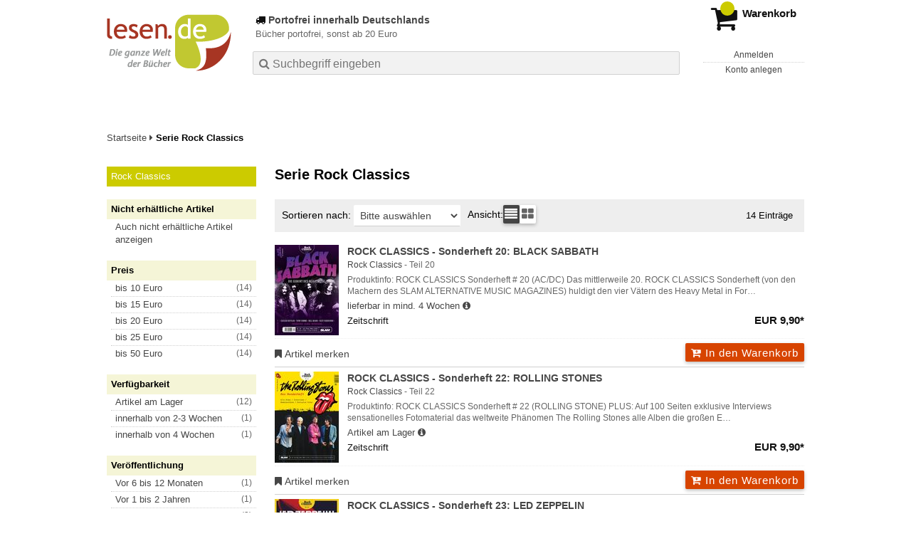

--- FILE ---
content_type: text/html; charset=utf-8
request_url: https://lesen.de/s/Rock+Classics?searchtype=serie
body_size: 11766
content:
<!doctype html>
<html class="no-js no-safari no-ios no-iphone touch speed"
	  lang="de"
	  >
<head>
        <meta charset="utf-8">
    <meta name="viewport" content="width=device-width, initial-scale=1">

	<link rel="dns-prefetch" href="//media1.jpc.de" />

			<title>Serie Rock Classics – lesen.de</title>
        		<meta name="robots" content="noindex,follow,noarchive">

    	
                    		<script type="application/ld+json">{"@context":"http:\/\/schema.org","@type":"BreadcrumbList","itemListElement":[{"@type":"ListItem","item":{"type":"Thing","@id":"https:\/\/lesen.de\/"},"name":"Startseite","position":1}]}</script>
    
    
    					
	<link rel="shortcut icon" href="/favicon.ico">

	
						<link href="/css/326c77/lesen.css" media="screen, projection, print" rel="stylesheet" type="text/css">
							<link href="/css/c98d82/lesen-highcontrast.css" media="screen and (prefers-contrast: more), projection and (prefers-contrast: more), print and (prefers-contrast: more)" rel="stylesheet" type="text/css">
			
	<style nonce="LKnCcOnHMyw7OyOXWX3Ff14CJUhmJOOGD8L44o7GdAc1MvfUk/hp8fI0BVmC4Zo9g7FXRpQnyWS9I9sJ8Gxemg==">
		@font-face {
	  font-family: 'FontAwesome';
	  src: url('/fonts/fontawesome-webfont.eot?v=4.3.0');
	  src: url('/fonts/fontawesome-webfont.eot?#iefix&v=4.3.0') format('embedded-opentype'), url('/fonts/fontawesome-webfont.woff2?v=4.3.0') format('woff2'), url('/fonts/fontawesome-webfont.woff?v=4.3.0') format('woff'), url('/fonts/fontawesome-webfont.ttf?v=4.3.0') format('truetype'), url('/fonts/fontawesome-webfont.svg?v=4.3.0#fontawesomeregular') format('svg');
	  font-weight: normal;
	  font-style: normal;
	  font-display: auto;
	}
	</style>

	
    <script type="application/javascript" src="/js/mmenu/d37baf/mmenu.js" id="mmenu-preload" ></script>
	<link rel="stylesheet" href="/css/mmenu/42de04/mmenu.css" id="mmenu-style-preload" type="text/css">
	</head>



<body id="top" data-shop="16"  data-page="categoryhome" data-lang="de" data-tpl="hitlist/hitlist.tpl" class="shop-16 cat-home page-categoryhome lang-de not-logged no-mobile-sub-nav">


<a href="#main-content" class="skiplink" id="skiplink-to-main">Inhalt</a>
    <a href="#cookieconsent-container" class="skiplink" id="skiplink-to-cookieconsent">Einstellungen Privatsphäre</a>


    <div class="page">
	        

<header>
    <div class="wrapper">
        <div class="first-row">
            <button class="mobile-nav btn white" aria-label="Menü">
                <span class="fa fa-bars"></span>
            </button>
            <a class="logo desktop" href="https://lesen.de/" itemprop="url">
                                                            <img loading="eager" src="/images/logo.png" srcset="/images/logo@2x.png 2x, /images/logo@3x.png 3x" width="153" height="96" alt="lesen.de – Die ganze Welt der Bücher Startseite"/>
                                                </a>
            <a class="logo mobile" href="https://lesen.de/" itemprop="url">
                                                            <img loading="eager" src="/images/logo.png" srcset="/images/logo@2x.png 2x, /images/logo@3x.png 3x" width="153" height="96" alt="lesen.de – Die ganze Welt der Bücher Startseite"/>
                                                </a>

            <ul class="action-pane">
                <li class="tiny">
                    <a class="no-preload" href="/home/static/-/page/porto.html">
                        <i class="fa fa-fw fa-truck" aria-hidden="true"></i>
                        Alle Bücher portofrei
                    </a>
                </li>
                <li class="medium">
                    <a class="no-preload" href="/home/static/-/page/porto.html">
                        <i class="fa fa-fw fa-truck" aria-hidden="true"></i>
                        Alle Bücher portofrei bestellen
                    </a>
                </li>
                <li class="large">
                    <a class="no-preload" href="/home/static/-/page/porto.html">
                        <b>
                            <i class="fa fa-truck" aria-hidden="true"></i>
                            Portofrei innerhalb Deutschlands
                        </b>
                        <small>Bücher portofrei, sonst ab 20 Euro</small>
                    </a>
                </li>

                <li class="tiny">
                                    </li>
                <li class="medium">
                                    </li>
                <li class="large b">
                                    </li>
            </ul>

            <button id="contrast-switch" role="button" class="contrast-switch hidden">
                <svg fill="#000000" height="800px" width="800px" id="Layer_1"
                     xmlns="http://www.w3.org/2000/svg" xmlns:xlink="http://www.w3.org/1999/xlink" viewBox="0 0 512 512"
                     xml:space="preserve" aria-hidden="true" focusable="false">
                <g>
                    <g>
                        <path d="M256,0C114.615,0,0,114.615,0,256s114.615,256,256,256s256-114.615,256-256S397.385,0,256,0z M256,457.143V54.857
                            c111.088,0,201.143,90.054,201.143,201.143S367.088,457.143,256,457.143z"></path>
                    </g>
                </g>
                </svg>
                <span class="visually-hidden">
                     Kontrast erhöhen                 </span>
            </button>

            <a class="mini-wk no-preload init" href="/checkout/cart">
                <i class="fa fa-shopping-cart" aria-hidden="true"></i>
                <div class="amount-wrapper o-10">
                    <b class="amount">0</b>
                </div>
                                    <div class="tiny">
                        <small>
                            EUR<br/>
                            <span class="price">00,00</span>*
                        </small>
                    </div>
                    <div class="medium">
                        <small>
                            <b>Warenkorb</b>
                                                            EUR
                                <span class="price">00,00</span>
                                *
                                                    </small>
                    </div>
                                <div class="visually-hidden" aria-live="assertive" aria-atomic="true"></div>
                <span class="clr"></span>
            </a>

            <div class="account-links">
                                    <div class="row a">
                        <a href="/myaccount/login/" class="full login-link">
                            Anmelden                        </a>
                    </div>
                    <div class="row b">
                                                    <a href="/myaccount/contact/create" class="full">
                                                                Konto anlegen                            </a>
                    </div>
                            </div>
        </div>

        <div class="second-row">
            <form action="https://lesen.de/home/search" method="post" class="form-fields search-form">

    <input type="search" name="fastsearch" class="field" value=""
           placeholder=" &#xf002; Suchbegriff eingeben" required autocomplete="off" autocorrect="off"
           role="combobox"
           aria-label="Sucheingabefeld"
           aria-autocomplete="list"
           aria-expanded="false"
           aria-controls="header-search-suggestion-list-shop"/>

    <input type="hidden" name="pd_orderby" value="score">

    <select name="rubric" aria-label="Kategorienauswahl">
        <option value="home">Alle Kategorien</option>
        <option value="jazz" >Jazz</option>
        <option value="poprock">Pop/Rock</option>
        <option value="classic">Klassik</option>
        <option value="books">B&uuml;cher</option>
        <option value="movie">Filme</option>
        <option value="score">Noten</option>
        <option value="vinyl">Vinyl</option>
            </select>

    <button class="btn js-grey search">Suchen</button>
    <a href="https://lesen.de/home/searchform" class="btn white ext-search no-preload fa fa-cog desktop" aria-label="Erweiterte Suche" title="Erweiterte Suche"></a>

    <ul id="header-search-suggestion-list-shop"></ul>
</form>            <div class="mobile-sub-nav">
                <button type="button" class="btn white" aria-haspopup="listbox" aria-controls="search-filter-list">
                    <span class="fa fa-filter"></span>
                    <span class="btn-text">Filter</span>
                </button>
            </div>
            <a href="https://lesen.de/home/searchform" class="btn white ext-search no-preload mobile">
                Erweiterte Suche            </a>
        </div>

            </div>
</header>

<section class="my-account">
    <div class="wrapper">

                <a href="/myaccount/login/" class="login login-link">
            <i class="fa fa-sign-in" aria-hidden="true"></i>
            Anmelden        </a>
                    <a href="/myaccount/contact/create">
                                <i class="fa fa-user-plus" aria-hidden="true"></i>
                Konto anlegen            </a>
            
            <span class="clr"></span>
    </div>
</section>

<noscript>
    <div class="wrapper">
        <div class="msg danger">
            Ohne aktives Javascript kann es zu Problemen bei der Darstellung kommen. Bitte aktivieren Sie deshalb Ihr Javascript.        </div>
    </div>
</noscript>

        <nav aria-label="Brotkrumennavigation" class="breadcrumb">
<section class="breadcrumb">
    <div class="wrapper">
        <ol>
																												<li>
											<a href="https://lesen.de/" >
							<span>					Startseite
											<i class="fa fa-caret-right" aria-hidden="true"></i>
									</span>
						</a>
									</li>
																			<li>
											<b class="last"><span>					Serie Rock Classics
									</span></b>
									</li>
			            		</ol>

        	    
        <span class="clr"></span>
    </div>
</section>
</nav>

            
	<div class="searchresult">
		<div class="wrapper">
			<main id="main-content">
								

             <h1 class="page-title">
                                        Serie Rock Classics
                                    </h1>
    
<p  data-searchresult-count="14">
																                    															</p>





				
<form class="filter form-fields" method="post" data-tpl="filter.tpl">
            <label for="hitlist-select_orderby" class="order-by">
            <span>Sortieren nach:</span>
            <select id="hitlist-select_orderby" class="pd_orderby">
                <option  value="score" data-label-original="Bitte auswählen"
                        data-label-mobile="Sortieren nach">Bitte ausw&auml;hlen</option>
                                    <option      value="interpret">Interpret A-Z</option>
                    <option  value="interpretdesc">Interpret Z-A</option>
                                <option          value="titel">Titel A-Z</option>
                <option      value="titeldesc">Titel Z-A</option>
                <option          value="preis">Preis aufsteigend</option>
                <option      value="preisdesc">Preis absteigend</option>
                <option           value="date">Datum aufsteigend</option>
                <option       value="datedesc">Datum absteigend</option>
                            </select>
            <input type="hidden" value="Array" name="pd_orderby" />
	    <input type="hidden" value="2" name="refresh" />
        </label>
    
            <span class="view">
            <span>Ansicht:</span>
            <button aria-label="Tabellenansicht" class="btn white action list active" data-view="list">
                <span class="fa fa-align-justify fa-fw" aria-hidden="true"></span></button>
            <button aria-label="Kachelansicht" class="btn white action gallery " data-view="gallery">
                <span class="fa fa-th-large fa-fw" aria-hidden="true"></span></button>
        </span>
    			<span class="pagination">
			<small>14 Einträge</small>
		</span>
	</form>
																					
    <section class="cardbox 																		one-column
																">

        <div class="cards with-actions infinite-scrolling" data-max-page="1" data-bot="1">
			<div class="column">
																															
	<div class="card cards-page  card-page-url-1 "
		 data-page="1" data-page-url="%2Fs%2FRock%2BClassics%3Fsearchtype%3Dserie" data-hnum="8015091"
		 id="result-searchng-product-8015091">

	
						
			<a href="/books/detail/-/art/rock-classics-sonderheft-20-black-sabbath/hnum/8015091" class="image" style="max-height: 128px"		   tabindex="-1" aria-hidden="true">
					<img loading="lazy"
					 src="https://lesen.de/image/w90/front/0/0000008015091.jpg"
					 srcset="https://lesen.de/image/w90/front/0/0000008015091.jpg 1x, https://lesen.de/image/w183/front/0/0000008015091.jpg 2x"
											width="90"
						height="128"
										 data-onerror-src="/cover/nopic-90x90.png"
					 data-onerror-width="90"
					 data-onerror-height="90"
					 alt="ROCK CLASSICS - Sonderheft 20: BLACK SABBATH, ZEI" />
						</a>
	
			
	<div class="content">
					<h3>
									<a href="/books/detail/-/art/rock-classics-sonderheft-20-black-sabbath/hnum/8015091">
				
														 												
									<div class="title">ROCK CLASSICS - Sonderheft 20: BLACK SABBATH</div>
				
								</a>
								</h3>
		
														<span class="teaser-text"><a href="/s/Rock+Classics?searchtype=serie">Rock Classics</a>&nbsp;-&nbsp;Teil&nbsp;20</span>		
		
												<p class="teaser-text">
					Produktinfo: 

ROCK CLASSICS Sonderheft # 20 (AC/DC) 
  
Das mittlerweile 20. ROCK CLASSICS Sonderheft (von den Machern des SLAM ALTERNATIVE MUSIC MAGAZINES) huldigt den vier Vätern des Heavy Metal in For…
				</p>
										<div class="availability">
				                    lieferbar in mind. 4 Wochen                				<button type="button" class="open-help-layer pseudo-link" data-layer=".help-layer-availability"
						aria-haspopup="dialog" aria-label="Hinweis zu Lieferbarkeit und Veröffentlichungsterminen">
					<span class="nowrap">
						<i class="fa fa-info-circle" aria-hidden="true"></i>
					</span>
				</button>
            </div>
        
		<div class="bottom">
			<div class="foot">
									<div class="medium">
						Zeitschrift
												
					</div>
				
				
								<div class="sep">
					
												
						
									</div>

															<div class="price">
															<span aria-hidden="true"><b>EUR 9,90*</b></span>
								<span class="sr-only">
                            	    Aktueller Preis: EUR 9,90                            	</span>
													</div>
									
				
				<span class="clr"></span>
			</div>
		</div>
	</div>

	<span class="clr"></span>

			<div class="actions">
							<form method="post" class="notepad-savearticle-form no-redirect" data-hnum="8015091">
					<button class="save pseudo-link">
						<span class="fa fa-bookmark"></span>
						Artikel merken					</button>
				</form>
									<form class="form-fields cart-form" data-price="9.9" data-hnum="8015091">
						<button class="btn action to-cart" data-parent=".card" data-price="9.9">
							<span class="fa fa-cart-plus"></span>
							In den Warenkorb						</button>
					</form>

					<form class="form-fields amount-form" action="/checkout/cart" method="get">
						<button class="btn white in-cart" data-hnum="8015091">
							<span class="fa fa-sort"></span>
							Menge &auml;ndern						</button>
					</form>
										<span class="clr"></span>
		</div>
		<span class="clr"></span>
	
		</div>

																								
	<div class="card    "
		 data-page="1"  data-hnum="8618859"
		 id="result-searchng-product-8618859">

	
						
			<a href="/books/detail/-/art/rock-classics-sonderheft-22-rolling-stones/hnum/8618859" class="image" style="max-height: 128px"		   tabindex="-1" aria-hidden="true">
					<img loading="lazy"
					 src="https://lesen.de/image/w90/front/0/0000008618859.jpg"
					 srcset="https://lesen.de/image/w90/front/0/0000008618859.jpg 1x, https://lesen.de/image/w183/front/0/0000008618859.jpg 2x"
											width="90"
						height="128"
										 data-onerror-src="/cover/nopic-90x90.png"
					 data-onerror-width="90"
					 data-onerror-height="90"
					 alt="ROCK CLASSICS - Sonderheft 22: ROLLING STONES, ZEI" />
						</a>
	
			
	<div class="content">
					<h3>
									<a href="/books/detail/-/art/rock-classics-sonderheft-22-rolling-stones/hnum/8618859">
				
														 												
									<div class="title">ROCK CLASSICS - Sonderheft 22: ROLLING STONES</div>
				
								</a>
								</h3>
		
														<span class="teaser-text"><a href="/s/Rock+Classics?searchtype=serie">Rock Classics</a>&nbsp;-&nbsp;Teil&nbsp;22</span>		
		
												<p class="teaser-text">
					Produktinfo: 

ROCK CLASSICS Sonderheft # 22 (ROLLING STONE) 

PLUS: 
Auf 100 Seiten 
exklusive Interviews 
sensationelles Fotomaterial 
das weltweite Phänomen The Rolling Stones 
alle Alben 
die großen E…
				</p>
										<div class="availability">
				                    Artikel am Lager                				<button type="button" class="open-help-layer pseudo-link" data-layer=".help-layer-availability"
						aria-haspopup="dialog" aria-label="Hinweis zu Lieferbarkeit und Veröffentlichungsterminen">
					<span class="nowrap">
						<i class="fa fa-info-circle" aria-hidden="true"></i>
					</span>
				</button>
            </div>
        
		<div class="bottom">
			<div class="foot">
									<div class="medium">
						Zeitschrift
												
					</div>
				
				
								<div class="sep">
					
												
						
									</div>

															<div class="price">
															<span aria-hidden="true"><b>EUR 9,90*</b></span>
								<span class="sr-only">
                            	    Aktueller Preis: EUR 9,90                            	</span>
													</div>
									
				
				<span class="clr"></span>
			</div>
		</div>
	</div>

	<span class="clr"></span>

			<div class="actions">
							<form method="post" class="notepad-savearticle-form no-redirect" data-hnum="8618859">
					<button class="save pseudo-link">
						<span class="fa fa-bookmark"></span>
						Artikel merken					</button>
				</form>
									<form class="form-fields cart-form" data-price="9.9" data-hnum="8618859">
						<button class="btn action to-cart" data-parent=".card" data-price="9.9">
							<span class="fa fa-cart-plus"></span>
							In den Warenkorb						</button>
					</form>

					<form class="form-fields amount-form" action="/checkout/cart" method="get">
						<button class="btn white in-cart" data-hnum="8618859">
							<span class="fa fa-sort"></span>
							Menge &auml;ndern						</button>
					</form>
										<span class="clr"></span>
		</div>
		<span class="clr"></span>
	
		</div>

																								
	<div class="card    "
		 data-page="1"  data-hnum="8751807"
		 id="result-searchng-product-8751807">

	
						
			<a href="/books/detail/-/art/rock-classics-sonderheft-23-led-zeppelin/hnum/8751807" class="image" style="max-height: 128px"		   tabindex="-1" aria-hidden="true">
					<img loading="lazy"
					 src="https://lesen.de/image/w90/front/0/0000008751807.jpg"
					 srcset="https://lesen.de/image/w90/front/0/0000008751807.jpg 1x, https://lesen.de/image/w183/front/0/0000008751807.jpg 2x"
											width="90"
						height="128"
										 data-onerror-src="/cover/nopic-90x90.png"
					 data-onerror-width="90"
					 data-onerror-height="90"
					 alt="„Rock Classics Nr. 23: LED ZEPPELIN, Das Sonderheft. Alle Alben / Interviews / Hintergründe.“ Vintage Bandbild." />
						</a>
	
			
	<div class="content">
					<h3>
									<a href="/books/detail/-/art/rock-classics-sonderheft-23-led-zeppelin/hnum/8751807">
				
														 												
									<div class="title">ROCK CLASSICS - Sonderheft 23: LED ZEPPELIN</div>
				
								</a>
								</h3>
		
														<span class="teaser-text"><a href="/s/Rock+Classics?searchtype=serie">Rock Classics</a>&nbsp;-&nbsp;Teil&nbsp;23</span>		
		
												<p class="teaser-text">
					Produktinfo: 

ROCK CLASSICS Sonderheft # 23 (LED ZEPPELIN) 

PLUS: 
Auf 100 Seiten 
exklusive Interviews 
sensationelles Fotomaterial 
alle Alben 
Coverbands 
Bücher, Filme, Sammlerstücke 
Verlosungen 
u…
				</p>
										<div class="availability">
				                    Artikel am Lager                				<button type="button" class="open-help-layer pseudo-link" data-layer=".help-layer-availability"
						aria-haspopup="dialog" aria-label="Hinweis zu Lieferbarkeit und Veröffentlichungsterminen">
					<span class="nowrap">
						<i class="fa fa-info-circle" aria-hidden="true"></i>
					</span>
				</button>
            </div>
        
		<div class="bottom">
			<div class="foot">
									<div class="medium">
						Zeitschrift
												
					</div>
				
				
								<div class="sep">
					
												
						
									</div>

															<div class="price">
															<span aria-hidden="true"><b>EUR 9,90*</b></span>
								<span class="sr-only">
                            	    Aktueller Preis: EUR 9,90                            	</span>
													</div>
									
				
				<span class="clr"></span>
			</div>
		</div>
	</div>

	<span class="clr"></span>

			<div class="actions">
							<form method="post" class="notepad-savearticle-form no-redirect" data-hnum="8751807">
					<button class="save pseudo-link">
						<span class="fa fa-bookmark"></span>
						Artikel merken					</button>
				</form>
									<form class="form-fields cart-form" data-price="9.9" data-hnum="8751807">
						<button class="btn action to-cart" data-parent=".card" data-price="9.9">
							<span class="fa fa-cart-plus"></span>
							In den Warenkorb						</button>
					</form>

					<form class="form-fields amount-form" action="/checkout/cart" method="get">
						<button class="btn white in-cart" data-hnum="8751807">
							<span class="fa fa-sort"></span>
							Menge &auml;ndern						</button>
					</form>
										<span class="clr"></span>
		</div>
		<span class="clr"></span>
	
		</div>

																								
	<div class="card    "
		 data-page="1"  data-hnum="9403937"
		 id="result-searchng-product-9403937">

	
						
			<a href="/books/detail/-/art/rock-classics-sonderheft-26-slipknot/hnum/9403937" class="image" style="max-height: 129px"		   tabindex="-1" aria-hidden="true">
					<img loading="lazy"
					 src="https://lesen.de/image/w90/front/0/0000009403937.jpg"
					 srcset="https://lesen.de/image/w90/front/0/0000009403937.jpg 1x, https://lesen.de/image/w183/front/0/0000009403937.jpg 2x"
											width="90"
						height="129"
										 data-onerror-src="/cover/nopic-90x90.png"
					 data-onerror-width="90"
					 data-onerror-height="90"
					 alt="ROCK CLASSICS - Sonderheft 26: SLIPKNOT, ZEI" />
						</a>
	
			
	<div class="content">
					<h3>
									<a href="/books/detail/-/art/rock-classics-sonderheft-26-slipknot/hnum/9403937">
				
														 												
									<div class="title">ROCK CLASSICS - Sonderheft 26: SLIPKNOT</div>
				
								</a>
								</h3>
		
														<span class="teaser-text"><a href="/s/Rock+Classics?searchtype=serie">Rock Classics</a>&nbsp;-&nbsp;Teil&nbsp;26</span>		
		
												<p class="teaser-text">
					ROCK CLASSICS Sonderheft # 26 (SLIPKNOT) 
Seit fast einem Vierteljahrhundert prägen die Musiker aus Iowa das Metalgenre, nicht nur durch ihre musikalische, sondern auch durch die theatralische Bühnenperfo…
				</p>
										<div class="availability">
				                    Artikel am Lager                				<button type="button" class="open-help-layer pseudo-link" data-layer=".help-layer-availability"
						aria-haspopup="dialog" aria-label="Hinweis zu Lieferbarkeit und Veröffentlichungsterminen">
					<span class="nowrap">
						<i class="fa fa-info-circle" aria-hidden="true"></i>
					</span>
				</button>
            </div>
        
		<div class="bottom">
			<div class="foot">
									<div class="medium">
						Zeitschrift
												
					</div>
				
				
								<div class="sep">
					
												
						
									</div>

															<div class="price">
															<span aria-hidden="true"><b>EUR 9,90*</b></span>
								<span class="sr-only">
                            	    Aktueller Preis: EUR 9,90                            	</span>
													</div>
									
				
				<span class="clr"></span>
			</div>
		</div>
	</div>

	<span class="clr"></span>

			<div class="actions">
							<form method="post" class="notepad-savearticle-form no-redirect" data-hnum="9403937">
					<button class="save pseudo-link">
						<span class="fa fa-bookmark"></span>
						Artikel merken					</button>
				</form>
									<form class="form-fields cart-form" data-price="9.9" data-hnum="9403937">
						<button class="btn action to-cart" data-parent=".card" data-price="9.9">
							<span class="fa fa-cart-plus"></span>
							In den Warenkorb						</button>
					</form>

					<form class="form-fields amount-form" action="/checkout/cart" method="get">
						<button class="btn white in-cart" data-hnum="9403937">
							<span class="fa fa-sort"></span>
							Menge &auml;ndern						</button>
					</form>
										<span class="clr"></span>
		</div>
		<span class="clr"></span>
	
		</div>

																								
	<div class="card    "
		 data-page="1"  data-hnum="9504613"
		 id="result-searchng-product-9504613">

	
						
			<a href="/books/detail/-/art/rock-classics-sonderheft-27-the-doors/hnum/9504613" class="image" style="max-height: 128px"		   tabindex="-1" aria-hidden="true">
					<img loading="lazy"
					 src="https://lesen.de/image/w90/front/0/0000009504613.jpg"
					 srcset="https://lesen.de/image/w90/front/0/0000009504613.jpg 1x, https://lesen.de/image/w183/front/0/0000009504613.jpg 2x"
											width="90"
						height="128"
										 data-onerror-src="/cover/nopic-90x90.png"
					 data-onerror-width="90"
					 data-onerror-height="90"
					 alt="ROCK CLASSICS - Sonderheft 27: THE DOORS, ZEI" />
						</a>
	
			
	<div class="content">
					<h3>
									<a href="/books/detail/-/art/rock-classics-sonderheft-27-the-doors/hnum/9504613">
				
														 												
									<div class="title">ROCK CLASSICS - Sonderheft 27: THE DOORS</div>
				
								</a>
								</h3>
		
														<span class="teaser-text"><a href="/s/Rock+Classics?searchtype=serie">Rock Classics</a>&nbsp;-&nbsp;Teil&nbsp;27</span>		
		
												<p class="teaser-text">
					ROCK CLASSICS Sonderheft # 27 (THE DOORS) 
Nicht nur dass Jim Morrison 2019 seinen 75. Geburtstag gefeiert hätte – auch der Release des legendären Albums „The Soft Parade“ von The Doors jährt sich nun zum…
				</p>
										<div class="availability">
				                    Artikel am Lager                				<button type="button" class="open-help-layer pseudo-link" data-layer=".help-layer-availability"
						aria-haspopup="dialog" aria-label="Hinweis zu Lieferbarkeit und Veröffentlichungsterminen">
					<span class="nowrap">
						<i class="fa fa-info-circle" aria-hidden="true"></i>
					</span>
				</button>
            </div>
        
		<div class="bottom">
			<div class="foot">
									<div class="medium">
						Zeitschrift
												
					</div>
				
				
								<div class="sep">
					
												
						
									</div>

															<div class="price">
															<span aria-hidden="true"><b>EUR 9,90*</b></span>
								<span class="sr-only">
                            	    Aktueller Preis: EUR 9,90                            	</span>
													</div>
									
				
				<span class="clr"></span>
			</div>
		</div>
	</div>

	<span class="clr"></span>

			<div class="actions">
							<form method="post" class="notepad-savearticle-form no-redirect" data-hnum="9504613">
					<button class="save pseudo-link">
						<span class="fa fa-bookmark"></span>
						Artikel merken					</button>
				</form>
									<form class="form-fields cart-form" data-price="9.9" data-hnum="9504613">
						<button class="btn action to-cart" data-parent=".card" data-price="9.9">
							<span class="fa fa-cart-plus"></span>
							In den Warenkorb						</button>
					</form>

					<form class="form-fields amount-form" action="/checkout/cart" method="get">
						<button class="btn white in-cart" data-hnum="9504613">
							<span class="fa fa-sort"></span>
							Menge &auml;ndern						</button>
					</form>
										<span class="clr"></span>
		</div>
		<span class="clr"></span>
	
		</div>

																								
	<div class="card    "
		 data-page="1"  data-hnum="8313060"
		 id="result-searchng-product-8313060">

	
						
			<a href="/books/detail/-/art/rock-classics-sonderheft-13-iron-maiden/hnum/8313060" class="image" style="max-height: 125px"		   tabindex="-1" aria-hidden="true">
					<img loading="lazy"
					 src="https://lesen.de/image/w90/front/0/0000008313060.jpg"
					 srcset="https://lesen.de/image/w90/front/0/0000008313060.jpg 1x, https://lesen.de/image/w183/front/0/0000008313060.jpg 2x"
											width="90"
						height="125"
										 data-onerror-src="/cover/nopic-90x90.png"
					 data-onerror-width="90"
					 data-onerror-height="90"
					 alt="ROCK CLASSICS - Sonderheft 29: IRON MAIDEN, ZEI" />
						</a>
	
			
	<div class="content">
					<h3>
									<a href="/books/detail/-/art/rock-classics-sonderheft-13-iron-maiden/hnum/8313060">
				
														 												
									<div class="title">ROCK CLASSICS - Sonderheft 29: IRON MAIDEN</div>
				
								</a>
								</h3>
		
														<span class="teaser-text"><a href="/s/Rock+Classics?searchtype=serie">Rock Classics</a>&nbsp;-&nbsp;Teil&nbsp;29</span>		
		
												<p class="teaser-text">
					Produktinfo: 

ROCK CLASSICS Sonderheft # 29 (Iron Maiden) 



Im April 1980 erblickte das selbstbetitelte Debüt einer
der erfolgreichsten Heavy Metal-Bands aller Zeiten
das Licht der Verkaufsregale. Mit …
				</p>
										<div class="availability">
				                    Artikel am Lager                				<button type="button" class="open-help-layer pseudo-link" data-layer=".help-layer-availability"
						aria-haspopup="dialog" aria-label="Hinweis zu Lieferbarkeit und Veröffentlichungsterminen">
					<span class="nowrap">
						<i class="fa fa-info-circle" aria-hidden="true"></i>
					</span>
				</button>
            </div>
        
		<div class="bottom">
			<div class="foot">
									<div class="medium">
						Zeitschrift
												
					</div>
				
				
								<div class="sep">
					
												
						
									</div>

															<div class="price">
															<span aria-hidden="true"><b>EUR 9,90*</b></span>
								<span class="sr-only">
                            	    Aktueller Preis: EUR 9,90                            	</span>
													</div>
									
				
				<span class="clr"></span>
			</div>
		</div>
	</div>

	<span class="clr"></span>

			<div class="actions">
							<form method="post" class="notepad-savearticle-form no-redirect" data-hnum="8313060">
					<button class="save pseudo-link">
						<span class="fa fa-bookmark"></span>
						Artikel merken					</button>
				</form>
									<form class="form-fields cart-form" data-price="9.9" data-hnum="8313060">
						<button class="btn action to-cart" data-parent=".card" data-price="9.9">
							<span class="fa fa-cart-plus"></span>
							In den Warenkorb						</button>
					</form>

					<form class="form-fields amount-form" action="/checkout/cart" method="get">
						<button class="btn white in-cart" data-hnum="8313060">
							<span class="fa fa-sort"></span>
							Menge &auml;ndern						</button>
					</form>
										<span class="clr"></span>
		</div>
		<span class="clr"></span>
	
		</div>

																								
	<div class="card    "
		 data-page="1"  data-hnum="8445237"
		 id="result-searchng-product-8445237">

	
						
			<a href="/books/detail/-/art/rock-classics-sonderheft-14-motoerhead/hnum/8445237" class="image" style="max-height: 128px"		   tabindex="-1" aria-hidden="true">
					<img loading="lazy"
					 src="https://lesen.de/image/w90/front/0/0000008445237.jpg"
					 srcset="https://lesen.de/image/w90/front/0/0000008445237.jpg 1x, https://lesen.de/image/w183/front/0/0000008445237.jpg 2x"
											width="90"
						height="128"
										 data-onerror-src="/cover/nopic-90x90.png"
					 data-onerror-width="90"
					 data-onerror-height="90"
					 alt="ROCK CLASSICS - Sonderheft 30: MOTÖRHEAD, ZEI" />
						</a>
	
			
	<div class="content">
					<h3>
									<a href="/books/detail/-/art/rock-classics-sonderheft-14-motoerhead/hnum/8445237">
				
														 												
									<div class="title">ROCK CLASSICS - Sonderheft 30: MOTÖRHEAD</div>
				
								</a>
								</h3>
		
														<span class="teaser-text"><a href="/s/Rock+Classics?searchtype=serie">Rock Classics</a>&nbsp;-&nbsp;Teil&nbsp;30</span>		
		
												<p class="teaser-text">
					Produktinfo: 

ROCK CLASSICS Das große Sonderheft # 30 (MOTÖRHEAD) 

Täglich erinnern Snaggletooths, Pik-Asse und MOTÖRHEAD-Schriftzüge auf T-Shirts, Aufnähern und Tätowierungen an Lemmy Kilmister und sei…
				</p>
										<div class="availability">
				                    lieferbar innerhalb 2-3 Wochen                				<button type="button" class="open-help-layer pseudo-link" data-layer=".help-layer-availability"
						aria-haspopup="dialog" aria-label="Hinweis zu Lieferbarkeit und Veröffentlichungsterminen">
					<span class="nowrap">
						<i class="fa fa-info-circle" aria-hidden="true"></i>
					</span>
				</button>
            </div>
        
		<div class="bottom">
			<div class="foot">
									<div class="medium">
						Zeitschrift
												
					</div>
				
				
								<div class="sep">
					
												
						
									</div>

															<div class="price">
															<span aria-hidden="true"><b>EUR 8,90*</b></span>
								<span class="sr-only">
                            	    Aktueller Preis: EUR 8,90                            	</span>
													</div>
									
				
				<span class="clr"></span>
			</div>
		</div>
	</div>

	<span class="clr"></span>

			<div class="actions">
							<form method="post" class="notepad-savearticle-form no-redirect" data-hnum="8445237">
					<button class="save pseudo-link">
						<span class="fa fa-bookmark"></span>
						Artikel merken					</button>
				</form>
									<form class="form-fields cart-form" data-price="8.9" data-hnum="8445237">
						<button class="btn action to-cart" data-parent=".card" data-price="8.9">
							<span class="fa fa-cart-plus"></span>
							In den Warenkorb						</button>
					</form>

					<form class="form-fields amount-form" action="/checkout/cart" method="get">
						<button class="btn white in-cart" data-hnum="8445237">
							<span class="fa fa-sort"></span>
							Menge &auml;ndern						</button>
					</form>
										<span class="clr"></span>
		</div>
		<span class="clr"></span>
	
		</div>

																								
	<div class="card    "
		 data-page="1"  data-hnum="10723651"
		 id="result-searchng-product-10723651">

	
						
			<a href="/books/detail/-/art/rock-classics-sonderheft-33-nirvana/hnum/10723651" class="image" style="max-height: 128px"		   tabindex="-1" aria-hidden="true">
					<img loading="lazy"
					 src="https://lesen.de/image/w90/front/0/0000010723651.jpg"
					 srcset="https://lesen.de/image/w90/front/0/0000010723651.jpg 1x, https://lesen.de/image/w183/front/0/0000010723651.jpg 2x"
											width="90"
						height="128"
										 data-onerror-src="/cover/nopic-90x90.png"
					 data-onerror-width="90"
					 data-onerror-height="90"
					 alt="ROCK CLASSICS - Sonderheft 33: NIRVANA, ZEI" />
						</a>
	
			
	<div class="content">
					<h3>
									<a href="/books/detail/-/art/rock-classics-sonderheft-33-nirvana/hnum/10723651">
				
														 												
									<div class="title">ROCK CLASSICS - Sonderheft 33: NIRVANA</div>
				
								</a>
								</h3>
		
														<span class="teaser-text"><a href="/s/Rock+Classics?searchtype=serie">Rock Classics</a>&nbsp;-&nbsp;Teil&nbsp;33</span>		
		
												<p class="teaser-text">
					Produktinfo: 

ROCK CLASSICS Sonderheft # 33 (NIRVANA) 
+ 2 Poster  

Am 24. September 1991 erschien mit "Nevermind" ein Album, das den Sound der Grunge-Ära definierte und Seattle zum Nabel der Musikwelt …
				</p>
										<div class="availability">
				                    Artikel am Lager                				<button type="button" class="open-help-layer pseudo-link" data-layer=".help-layer-availability"
						aria-haspopup="dialog" aria-label="Hinweis zu Lieferbarkeit und Veröffentlichungsterminen">
					<span class="nowrap">
						<i class="fa fa-info-circle" aria-hidden="true"></i>
					</span>
				</button>
            </div>
        
		<div class="bottom">
			<div class="foot">
									<div class="medium">
						Zeitschrift
												
					</div>
				
				
								<div class="sep">
					
												
						
									</div>

															<div class="price">
															<span aria-hidden="true"><b>EUR 9,90*</b></span>
								<span class="sr-only">
                            	    Aktueller Preis: EUR 9,90                            	</span>
													</div>
									
				
				<span class="clr"></span>
			</div>
		</div>
	</div>

	<span class="clr"></span>

			<div class="actions">
							<form method="post" class="notepad-savearticle-form no-redirect" data-hnum="10723651">
					<button class="save pseudo-link">
						<span class="fa fa-bookmark"></span>
						Artikel merken					</button>
				</form>
									<form class="form-fields cart-form" data-price="9.9" data-hnum="10723651">
						<button class="btn action to-cart" data-parent=".card" data-price="9.9">
							<span class="fa fa-cart-plus"></span>
							In den Warenkorb						</button>
					</form>

					<form class="form-fields amount-form" action="/checkout/cart" method="get">
						<button class="btn white in-cart" data-hnum="10723651">
							<span class="fa fa-sort"></span>
							Menge &auml;ndern						</button>
					</form>
										<span class="clr"></span>
		</div>
		<span class="clr"></span>
	
		</div>

																								
	<div class="card    "
		 data-page="1"  data-hnum="10987226"
		 id="result-searchng-product-10987226">

	
						
			<a href="/books/detail/-/art/rock-classics-sonderheft-35-scorpions/hnum/10987226" class="image" style="max-height: 128px"		   tabindex="-1" aria-hidden="true">
					<img loading="lazy"
					 src="https://lesen.de/image/w90/front/0/0000010987226.jpg"
					 srcset="https://lesen.de/image/w90/front/0/0000010987226.jpg 1x, https://lesen.de/image/w183/front/0/0000010987226.jpg 2x"
											width="90"
						height="128"
										 data-onerror-src="/cover/nopic-90x90.png"
					 data-onerror-width="90"
					 data-onerror-height="90"
					 alt="ROCK CLASSICS - Sonderheft 35: SCORPIONS, ZEI" />
						</a>
	
			
	<div class="content">
					<h3>
									<a href="/books/detail/-/art/rock-classics-sonderheft-35-scorpions/hnum/10987226">
				
														 												
									<div class="title">ROCK CLASSICS - Sonderheft 35: SCORPIONS</div>
				
								</a>
								</h3>
		
														<span class="teaser-text"><a href="/s/Rock+Classics?searchtype=serie">Rock Classics</a>&nbsp;-&nbsp;Teil&nbsp;35</span>		
		
												<p class="teaser-text">
					Produktinfo: 

ROCK CLASSICS Sonderheft # 35 (SCORPIONS) 

Vor nunmehr 50 Jahren, am 9. Februar 1972, erschien das SCORPIONS-Debüt "Lonesome Crow", in drei Jahren wird die Band sage und schreibe sechs Dek…
				</p>
										<div class="availability">
				                    Artikel am Lager                				<button type="button" class="open-help-layer pseudo-link" data-layer=".help-layer-availability"
						aria-haspopup="dialog" aria-label="Hinweis zu Lieferbarkeit und Veröffentlichungsterminen">
					<span class="nowrap">
						<i class="fa fa-info-circle" aria-hidden="true"></i>
					</span>
				</button>
            </div>
        
		<div class="bottom">
			<div class="foot">
									<div class="medium">
						Zeitschrift
												
					</div>
				
				
								<div class="sep">
					
												
						
									</div>

															<div class="price">
															<span aria-hidden="true"><b>EUR 9,90*</b></span>
								<span class="sr-only">
                            	    Aktueller Preis: EUR 9,90                            	</span>
													</div>
									
				
				<span class="clr"></span>
			</div>
		</div>
	</div>

	<span class="clr"></span>

			<div class="actions">
							<form method="post" class="notepad-savearticle-form no-redirect" data-hnum="10987226">
					<button class="save pseudo-link">
						<span class="fa fa-bookmark"></span>
						Artikel merken					</button>
				</form>
									<form class="form-fields cart-form" data-price="9.9" data-hnum="10987226">
						<button class="btn action to-cart" data-parent=".card" data-price="9.9">
							<span class="fa fa-cart-plus"></span>
							In den Warenkorb						</button>
					</form>

					<form class="form-fields amount-form" action="/checkout/cart" method="get">
						<button class="btn white in-cart" data-hnum="10987226">
							<span class="fa fa-sort"></span>
							Menge &auml;ndern						</button>
					</form>
										<span class="clr"></span>
		</div>
		<span class="clr"></span>
	
		</div>

																								
	<div class="card    "
		 data-page="1"  data-hnum="11479541"
		 id="result-searchng-product-11479541">

	
						
			<a href="/books/detail/-/art/rock-classics-sonderheft-38-kiss/hnum/11479541" class="image" style="max-height: 128px"		   tabindex="-1" aria-hidden="true">
					<img loading="lazy"
					 src="https://lesen.de/image/w90/front/0/0000011479541.jpg"
					 srcset="https://lesen.de/image/w90/front/0/0000011479541.jpg 1x, https://lesen.de/image/w183/front/0/0000011479541.jpg 2x"
											width="90"
						height="128"
										 data-onerror-src="/cover/nopic-90x90.png"
					 data-onerror-width="90"
					 data-onerror-height="90"
					 alt="ROCK CLASSICS - Sonderheft 38: KISS, ZEI" />
						</a>
	
			
	<div class="content">
					<h3>
									<a href="/books/detail/-/art/rock-classics-sonderheft-38-kiss/hnum/11479541">
				
														 												
									<div class="title">ROCK CLASSICS - Sonderheft 38: KISS</div>
				
								</a>
								</h3>
		
														<span class="teaser-text"><a href="/s/Rock+Classics?searchtype=serie">Rock Classics</a>&nbsp;-&nbsp;Teil&nbsp;38</span>		
		
												<p class="teaser-text">
					KISS – Das Sonderheft! 
Rock Classics #38 
 
»YOU WANTED THE BEST, YOU GOT THE BEST!« 
 
Seit 2019 (und aufgrund von Konzertabsagen wegen der Corona-Pandemie länger als ursprünglich geplant) läuft die „En…
				</p>
										<div class="availability">
				                    Artikel am Lager                				<button type="button" class="open-help-layer pseudo-link" data-layer=".help-layer-availability"
						aria-haspopup="dialog" aria-label="Hinweis zu Lieferbarkeit und Veröffentlichungsterminen">
					<span class="nowrap">
						<i class="fa fa-info-circle" aria-hidden="true"></i>
					</span>
				</button>
            </div>
        
		<div class="bottom">
			<div class="foot">
									<div class="medium">
						Zeitschrift
												
					</div>
				
				
								<div class="sep">
					
												
						
									</div>

															<div class="price">
															<span aria-hidden="true"><b>EUR 9,90*</b></span>
								<span class="sr-only">
                            	    Aktueller Preis: EUR 9,90                            	</span>
													</div>
									
				
				<span class="clr"></span>
			</div>
		</div>
	</div>

	<span class="clr"></span>

			<div class="actions">
							<form method="post" class="notepad-savearticle-form no-redirect" data-hnum="11479541">
					<button class="save pseudo-link">
						<span class="fa fa-bookmark"></span>
						Artikel merken					</button>
				</form>
									<form class="form-fields cart-form" data-price="9.9" data-hnum="11479541">
						<button class="btn action to-cart" data-parent=".card" data-price="9.9">
							<span class="fa fa-cart-plus"></span>
							In den Warenkorb						</button>
					</form>

					<form class="form-fields amount-form" action="/checkout/cart" method="get">
						<button class="btn white in-cart" data-hnum="11479541">
							<span class="fa fa-sort"></span>
							Menge &auml;ndern						</button>
					</form>
										<span class="clr"></span>
		</div>
		<span class="clr"></span>
	
		</div>

																								
	<div class="card    "
		 data-page="1"  data-hnum="8885340"
		 id="result-searchng-product-8885340">

	
						
			<a href="/books/detail/-/art/rock-classics-sonderheft-24-the-beatles/hnum/8885340" class="image" style="max-height: 128px"		   tabindex="-1" aria-hidden="true">
					<img loading="lazy"
					 src="https://lesen.de/image/w90/front/0/0000008885340.jpg"
					 srcset="https://lesen.de/image/w90/front/0/0000008885340.jpg 1x, https://lesen.de/image/w183/front/0/0000008885340.jpg 2x"
											width="90"
						height="128"
										 data-onerror-src="/cover/nopic-90x90.png"
					 data-onerror-width="90"
					 data-onerror-height="90"
					 alt="ROCK CLASSICS - Sonderheft 39: THE BEATLES, ZEI" />
						</a>
	
			
	<div class="content">
					<h3>
									<a href="/books/detail/-/art/rock-classics-sonderheft-24-the-beatles/hnum/8885340">
				
														 												
									<div class="title">ROCK CLASSICS - Sonderheft 39: THE BEATLES</div>
				
								</a>
								</h3>
		
														<span class="teaser-text"><a href="/s/Rock+Classics?searchtype=serie">Rock Classics</a>&nbsp;-&nbsp;Teil&nbsp;39</span>		
		
												<p class="teaser-text">
					THE BEATLES - Das Sonderheft (ROCK CLASSICS #39) 
 
Sage und schreibe 53 Jahre nach ihrer Auflösung fanden sich THE BEATLES im November 2023 dank "Now And Then" an der Spitze der Charts wieder – der Erfol…
				</p>
										<div class="availability">
				                    Artikel am Lager                				<button type="button" class="open-help-layer pseudo-link" data-layer=".help-layer-availability"
						aria-haspopup="dialog" aria-label="Hinweis zu Lieferbarkeit und Veröffentlichungsterminen">
					<span class="nowrap">
						<i class="fa fa-info-circle" aria-hidden="true"></i>
					</span>
				</button>
            </div>
        
		<div class="bottom">
			<div class="foot">
									<div class="medium">
						Zeitschrift
												
					</div>
				
				
								<div class="sep">
					
												
						
									</div>

															<div class="price">
															<span aria-hidden="true"><b>EUR 9,90*</b></span>
								<span class="sr-only">
                            	    Aktueller Preis: EUR 9,90                            	</span>
													</div>
									
				
				<span class="clr"></span>
			</div>
		</div>
	</div>

	<span class="clr"></span>

			<div class="actions">
							<form method="post" class="notepad-savearticle-form no-redirect" data-hnum="8885340">
					<button class="save pseudo-link">
						<span class="fa fa-bookmark"></span>
						Artikel merken					</button>
				</form>
									<form class="form-fields cart-form" data-price="9.9" data-hnum="8885340">
						<button class="btn action to-cart" data-parent=".card" data-price="9.9">
							<span class="fa fa-cart-plus"></span>
							In den Warenkorb						</button>
					</form>

					<form class="form-fields amount-form" action="/checkout/cart" method="get">
						<button class="btn white in-cart" data-hnum="8885340">
							<span class="fa fa-sort"></span>
							Menge &auml;ndern						</button>
					</form>
										<span class="clr"></span>
		</div>
		<span class="clr"></span>
	
		</div>

																								
	<div class="card    "
		 data-page="1"  data-hnum="10448789"
		 id="result-searchng-product-10448789">

	
						
			<a href="/books/detail/-/art/rock-classics-sonderheft-31-judas-priest/hnum/10448789" class="image" style="max-height: 128px"		   tabindex="-1" aria-hidden="true">
					<img loading="lazy"
					 src="https://lesen.de/image/w90/front/0/0000010448789.jpg"
					 srcset="https://lesen.de/image/w90/front/0/0000010448789.jpg 1x, https://lesen.de/image/w183/front/0/0000010448789.jpg 2x"
											width="90"
						height="128"
										 data-onerror-src="/cover/nopic-90x90.png"
					 data-onerror-width="90"
					 data-onerror-height="90"
					 alt="ROCK CLASSICS - Sonderheft 40: JUDAS PRIEST, ZEI" />
						</a>
	
			
	<div class="content">
					<h3>
									<a href="/books/detail/-/art/rock-classics-sonderheft-31-judas-priest/hnum/10448789">
				
														 												
									<div class="title">ROCK CLASSICS - Sonderheft 40: JUDAS PRIEST</div>
				
								</a>
								</h3>
		
														<span class="teaser-text"><a href="/s/Rock+Classics?searchtype=serie">Rock Classics</a>&nbsp;-&nbsp;Teil&nbsp;40</span>		
		
												<p class="teaser-text">
					JUDAS PRIEST - Das Sonderheft (ROCK CLASSICS #40) 
 
Mit »Invincible Shield« beweisen JUDAS PRIEST, dass sie noch längst nicht zum alten Eisen gehören und die Fahne für Heavy Metal klassischen Zuschnitts …
				</p>
										<div class="availability">
				                    Artikel am Lager                				<button type="button" class="open-help-layer pseudo-link" data-layer=".help-layer-availability"
						aria-haspopup="dialog" aria-label="Hinweis zu Lieferbarkeit und Veröffentlichungsterminen">
					<span class="nowrap">
						<i class="fa fa-info-circle" aria-hidden="true"></i>
					</span>
				</button>
            </div>
        
		<div class="bottom">
			<div class="foot">
									<div class="medium">
						Zeitschrift
												
					</div>
				
				
								<div class="sep">
					
												
						
									</div>

															<div class="price">
															<span aria-hidden="true"><b>EUR 9,90*</b></span>
								<span class="sr-only">
                            	    Aktueller Preis: EUR 9,90                            	</span>
													</div>
									
				
				<span class="clr"></span>
			</div>
		</div>
	</div>

	<span class="clr"></span>

			<div class="actions">
							<form method="post" class="notepad-savearticle-form no-redirect" data-hnum="10448789">
					<button class="save pseudo-link">
						<span class="fa fa-bookmark"></span>
						Artikel merken					</button>
				</form>
									<form class="form-fields cart-form" data-price="9.9" data-hnum="10448789">
						<button class="btn action to-cart" data-parent=".card" data-price="9.9">
							<span class="fa fa-cart-plus"></span>
							In den Warenkorb						</button>
					</form>

					<form class="form-fields amount-form" action="/checkout/cart" method="get">
						<button class="btn white in-cart" data-hnum="10448789">
							<span class="fa fa-sort"></span>
							Menge &auml;ndern						</button>
					</form>
										<span class="clr"></span>
		</div>
		<span class="clr"></span>
	
		</div>

																								
	<div class="card    "
		 data-page="1"  data-hnum="12122020"
		 id="result-searchng-product-12122020">

	
						
			<a href="/books/detail/-/art/rock-classics-sonderheft-41-die-aerzte/hnum/12122020" class="image" style="max-height: 128px"		   tabindex="-1" aria-hidden="true">
					<img loading="lazy"
					 src="https://lesen.de/image/w90/front/0/0000012122020.jpg"
					 srcset="https://lesen.de/image/w90/front/0/0000012122020.jpg 1x, https://lesen.de/image/w183/front/0/0000012122020.jpg 2x"
											width="90"
						height="128"
										 data-onerror-src="/cover/nopic-90x90.png"
					 data-onerror-width="90"
					 data-onerror-height="90"
					 alt="„Die Ärzte: das Sonderheft. Die Historie der besten Band der Welt.“ Drei Männer posieren vor einem dunklen Hintergrund." />
						</a>
	
			
	<div class="content">
					<h3>
									<a href="/books/detail/-/art/rock-classics-sonderheft-41-die-aerzte/hnum/12122020">
				
														 												
									<div class="title">ROCK CLASSICS - Sonderheft 41: die ärzte</div>
				
								</a>
								</h3>
		
														<span class="teaser-text"><a href="/s/Rock+Classics?searchtype=serie">Rock Classics</a>&nbsp;-&nbsp;Teil&nbsp;41</span>		
		
												<p class="teaser-text">
					DIE ÄRZTE - Das Sonderheft (ROCK CLASSICS #41)  

Als sich 1980 ein gewisser Jan Vetter und ein damals ebenso unbeschriebenes Blatt namens Dirk Felsenheimer kennenlernten, konnte noch niemand ahnen, dass …
				</p>
										<div class="availability">
				                    Artikel am Lager                				<button type="button" class="open-help-layer pseudo-link" data-layer=".help-layer-availability"
						aria-haspopup="dialog" aria-label="Hinweis zu Lieferbarkeit und Veröffentlichungsterminen">
					<span class="nowrap">
						<i class="fa fa-info-circle" aria-hidden="true"></i>
					</span>
				</button>
            </div>
        
		<div class="bottom">
			<div class="foot">
									<div class="medium">
						Zeitschrift
												
					</div>
				
				
								<div class="sep">
					
												
						
									</div>

															<div class="price">
															<span aria-hidden="true"><b>EUR 9,90*</b></span>
								<span class="sr-only">
                            	    Aktueller Preis: EUR 9,90                            	</span>
													</div>
									
				
				<span class="clr"></span>
			</div>
		</div>
	</div>

	<span class="clr"></span>

			<div class="actions">
							<form method="post" class="notepad-savearticle-form no-redirect" data-hnum="12122020">
					<button class="save pseudo-link">
						<span class="fa fa-bookmark"></span>
						Artikel merken					</button>
				</form>
									<form class="form-fields cart-form" data-price="9.9" data-hnum="12122020">
						<button class="btn action to-cart" data-parent=".card" data-price="9.9">
							<span class="fa fa-cart-plus"></span>
							In den Warenkorb						</button>
					</form>

					<form class="form-fields amount-form" action="/checkout/cart" method="get">
						<button class="btn white in-cart" data-hnum="12122020">
							<span class="fa fa-sort"></span>
							Menge &auml;ndern						</button>
					</form>
										<span class="clr"></span>
		</div>
		<span class="clr"></span>
	
		</div>

																								
	<div class="card    "
		 data-page="1"  data-hnum="12322132"
		 id="result-searchng-product-12322132">

	
						
			<a href="/books/detail/-/art/rock-classics-sonderheft-43-pink-floyd/hnum/12322132" class="image" style="max-height: 128px"		   tabindex="-1" aria-hidden="true">
					<img loading="lazy"
					 src="https://lesen.de/image/w90/front/0/0000012322132.jpg"
					 srcset="https://lesen.de/image/w90/front/0/0000012322132.jpg 1x, https://lesen.de/image/w183/front/0/0000012322132.jpg 2x"
											width="90"
						height="128"
										 data-onerror-src="/cover/nopic-90x90.png"
					 data-onerror-width="90"
					 data-onerror-height="90"
					 alt="ROCK CLASSICS - Sonderheft 43: PINK FLOYD, ZEI" />
						</a>
	
			
	<div class="content">
					<h3>
									<a href="/books/detail/-/art/rock-classics-sonderheft-43-pink-floyd/hnum/12322132">
				
														 												
									<div class="title">ROCK CLASSICS - Sonderheft 43: PINK FLOYD</div>
				
								</a>
								</h3>
		
														<span class="teaser-text"><a href="/s/Rock+Classics?searchtype=serie">Rock Classics</a>&nbsp;-&nbsp;Teil&nbsp;43</span>		
		
												<p class="teaser-text">
					ROCK CLASSICS #43 – PINK FLOYD  

Egal ob die psychedelische Frühphase mit Syd Barrett, die großen Meilensteine des Progressive Rock von »The Dark Side Of The Moon« bis hin zu »The Wall« oder die Post-Wat…
				</p>
										<div class="availability">
				                    Artikel am Lager                				<button type="button" class="open-help-layer pseudo-link" data-layer=".help-layer-availability"
						aria-haspopup="dialog" aria-label="Hinweis zu Lieferbarkeit und Veröffentlichungsterminen">
					<span class="nowrap">
						<i class="fa fa-info-circle" aria-hidden="true"></i>
					</span>
				</button>
            </div>
        
		<div class="bottom">
			<div class="foot">
									<div class="medium">
						Zeitschrift
												
					</div>
				
				
								<div class="sep">
					
												
						
									</div>

															<div class="price">
															<span aria-hidden="true"><b>EUR 9,90*</b></span>
								<span class="sr-only">
                            	    Aktueller Preis: EUR 9,90                            	</span>
													</div>
									
				
				<span class="clr"></span>
			</div>
		</div>
	</div>

	<span class="clr"></span>

			<div class="actions">
							<form method="post" class="notepad-savearticle-form no-redirect" data-hnum="12322132">
					<button class="save pseudo-link">
						<span class="fa fa-bookmark"></span>
						Artikel merken					</button>
				</form>
									<form class="form-fields cart-form" data-price="9.9" data-hnum="12322132">
						<button class="btn action to-cart" data-parent=".card" data-price="9.9">
							<span class="fa fa-cart-plus"></span>
							In den Warenkorb						</button>
					</form>

					<form class="form-fields amount-form" action="/checkout/cart" method="get">
						<button class="btn white in-cart" data-hnum="12322132">
							<span class="fa fa-sort"></span>
							Menge &auml;ndern						</button>
					</form>
										<span class="clr"></span>
		</div>
		<span class="clr"></span>
	
		</div>

																					
			</div>
        </div>
    </section>
								
				

				<div class="help-layer help-layer-availability">
					Informationen zur Lieferbarkeit bzw. zu Veröffentlichungsterminen von Artikeln beruhen auf Vorabinformationen unserer Lieferanten. Diese Termine sind ohne Gewähr und können sich jederzeit ändern.	</div>
				<span class="clr"></span>
			</main>
							

<nav class="sub-nav search-filter" aria-label="Seitennaviagtion">
    <div class="inner" id="search-filter-list">
        <ul class="top">
            
            
            <li class="filter-title"><span class="category">Rock Classics</span></li>                                                                                                                    				            																								                                                                
                                                        
            <li class="filter-block">

        <strong class="headline">
                            Nicht erhältliche Artikel                    </strong>
        
			<ul class="stacked-submenu" id="filter_show_unavailable_products" >
		<li>
			<jpc-button-pseudo-filter-link class="pseudo-filter-link" data-page="1"
			   data-refresh="2"
			   data-filter="show_unavailable_products"
			   data-value="1"
			   data-action="">
									<em class="c">Auch nicht erhältliche Artikel anzeigen</em>
							</jpc-button-pseudo-filter-link>
		</li>
	</ul>

    </li>
                									                                                                                					                    																																																							                                                                                                                                                                                                                                                                            									                                                                                					                    																																																																		                                                                                                                                                                                                                            									                                                                                					                    																																																																		                                                                                                                                                                                                                            									                                                                                                                                                    					                    																																																							                                                                                                                                                                                                                            									                                                                                					                    																																																							                                                                                                                                                                                                                            									                                                                                					                                                    	<li class="filter-block">
		<strong class="headline">Preis</strong>
		<ul class="stacked-submenu">
																	<li>
						<jpc-button-pseudo-filter-link class="pseudo-filter-link contains-count" data-page="1"
						   role="button" tabindex="0"
						   data-refresh="2" data-filter="price"
						   data-value="-10"
						   data-action="">
							<em class="c">bis 10 Euro</em>
							<i class="c">(14)</i>
						</jpc-button-pseudo-filter-link>
					</li>
																					<li>
						<jpc-button-pseudo-filter-link class="pseudo-filter-link contains-count" data-page="1"
						   role="button" tabindex="0"
						   data-refresh="2" data-filter="price"
						   data-value="-15"
						   data-action="">
							<em class="c">bis 15 Euro</em>
							<i class="c">(14)</i>
						</jpc-button-pseudo-filter-link>
					</li>
																					<li>
						<jpc-button-pseudo-filter-link class="pseudo-filter-link contains-count" data-page="1"
						   role="button" tabindex="0"
						   data-refresh="2" data-filter="price"
						   data-value="-20"
						   data-action="">
							<em class="c">bis 20 Euro</em>
							<i class="c">(14)</i>
						</jpc-button-pseudo-filter-link>
					</li>
																					<li>
						<jpc-button-pseudo-filter-link class="pseudo-filter-link contains-count" data-page="1"
						   role="button" tabindex="0"
						   data-refresh="2" data-filter="price"
						   data-value="-25"
						   data-action="">
							<em class="c">bis 25 Euro</em>
							<i class="c">(14)</i>
						</jpc-button-pseudo-filter-link>
					</li>
																					<li>
						<jpc-button-pseudo-filter-link class="pseudo-filter-link contains-count" data-page="1"
						   role="button" tabindex="0"
						   data-refresh="2" data-filter="price"
						   data-value="-50"
						   data-action="">
							<em class="c">bis 50 Euro</em>
							<i class="c">(14)</i>
						</jpc-button-pseudo-filter-link>
					</li>
												</ul>
	</li>
                        					                    																																																							                                                                                                                                                                                                                            									                                                                                					                    																																																							                                                                                                        <li class="filter-block">

	<strong class="headline">
					Verfügbarkeit			</strong>
	<ul class="stacked-submenu" id="filter_availability" >
					<li>
				<jpc-button-pseudo-filter-link class="pseudo-filter-link contains-count" data-page="1"
				   role="button" tabindex="0"
				   data-refresh="2" data-filter="availability"
				   data-value="al" data-action="">
					<em class="c">Artikel am Lager</em>
					<i class="c">(12)</i>
				</jpc-button-pseudo-filter-link>
			</li>
					<li>
				<jpc-button-pseudo-filter-link class="pseudo-filter-link contains-count" data-page="1"
				   role="button" tabindex="0"
				   data-refresh="2" data-filter="availability"
				   data-value="w23" data-action="">
					<em class="c">innerhalb von 2-3 Wochen</em>
					<i class="c">(1)</i>
				</jpc-button-pseudo-filter-link>
			</li>
					<li>
				<jpc-button-pseudo-filter-link class="pseudo-filter-link contains-count" data-page="1"
				   role="button" tabindex="0"
				   data-refresh="2" data-filter="availability"
				   data-value="w4" data-action="">
					<em class="c">innerhalb von 4 Wochen</em>
					<i class="c">(1)</i>
				</jpc-button-pseudo-filter-link>
			</li>
					</ul>
	</li>
                                                                                                                                                                									                                                                                					                    																																																																		                                                                                                                                                                                                                            									                                                                                					                    																																																																		                                                                                                                                                                                                                            									                                                                                					                    																																																							                                                                                    	<li class="filter-block">
		<strong class="headline">
							Veröffentlichung					</strong>
		<ul class="stacked-submenu" id="filter_releasedate" >
											<li>
						<jpc-button-pseudo-filter-link class="pseudo-filter-link contains-count" data-page="1"
						   role="button" tabindex="0"
						   data-refresh="2"
						   data-filter="releasedate" data-value="20241118-20250518"
						   data-action="">
							<em class="c">Vor 6 bis 12 Monaten</em>
							<i class="c">(1)</i>
						</jpc-button-pseudo-filter-link>
					</li>
															<li>
						<jpc-button-pseudo-filter-link class="pseudo-filter-link contains-count" data-page="1"
						   role="button" tabindex="0"
						   data-refresh="2"
						   data-filter="releasedate" data-value="20231118-20241118"
						   data-action="">
							<em class="c">Vor 1 bis 2 Jahren</em>
							<i class="c">(1)</i>
						</jpc-button-pseudo-filter-link>
					</li>
															<li>
						<jpc-button-pseudo-filter-link class="pseudo-filter-link contains-count" data-page="1"
						   role="button" tabindex="0"
						   data-refresh="2"
						   data-filter="releasedate" data-value="20201118-20231118"
						   data-action="">
							<em class="c">Vor 2 bis 5 Jahren</em>
							<i class="c">(3)</i>
						</jpc-button-pseudo-filter-link>
					</li>
															<li>
						<jpc-button-pseudo-filter-link class="pseudo-filter-link contains-count" data-page="1"
						   role="button" tabindex="0"
						   data-refresh="2"
						   data-filter="releasedate" data-value="*-20201118"
						   data-action="">
							<em class="c">Älter als 5 Jahre</em>
							<i class="c">(4)</i>
						</jpc-button-pseudo-filter-link>
					</li>
												</ul>
	</li>
                                                                                                                                                                                    							
            
            
                                <li class="sidebar-legend clearfix">
	    <strong class="legend-title">Legende</strong>
		<ul class="legend">
			<li>
				<i class="fa fa-music" aria-hidden="true"></i>
				Hörproben vorhanden			</li>
			<li>
				<i class="fa fa-video-camera" aria-hidden="true"></i>
				Vorschautrailer oder Video vorhanden			</li>
		</ul>
	</li>
                                </ul>
    </div>

    <span class="clr"></span>
</nav>
			
			<span class="clr"></span>
		</div>
	</div>
    
    <footer>
    <div class="wrapper">
                    <div class="main-links">
                <div class="newsletter">
                    <a class="btn " href="/ecourier/anmeldung" data-text-exists="Mein eCourier" data-url-exists="/ecourier/id/">
                        Newsletter abonnieren                    </a>
                </div>
                <div class="faq">
											<a class="btn white" href="https://lesen.de/home/static/-/page/faq.html">FAQ- und Hilfethemen</a>
					                </div>
                <span class="clr"></span>
            </div>
        
        
                    <div class="pictos">
				<img loading="lazy" src="https://lesen.de/images/common/pictos/mastercard.png" width="54" height="32" srcset="https://lesen.de/images/common/pictos/mastercard.png 1x, https://lesen.de/images/common/pictos/retina/mastercard@2x.png 2x" alt="MasterCard" />
		<img loading="lazy" src="https://lesen.de/images/common/pictos/visa.png" width="52" height="32" srcset="https://lesen.de/images/common/pictos/visa.png 1x, https://lesen.de/images/common/pictos/retina/visa@2x.png 2x" alt="VISA" />
		<img loading="lazy" src="https://lesen.de/images/common/pictos/amex.png" width="33" height="32" srcset="https://lesen.de/images/common/pictos/amex.png 1x, https://lesen.de/images/common/pictos/retina/amex@2x.png 2x" alt="Amex" />
				<img loading="lazy" src="https://lesen.de/images/common/pictos/paypal.png" width="100" height="26" srcset="https://lesen.de/images/common/pictos/paypal.png 1x, https://lesen.de/images/common/pictos/retina/paypal@2x.png 2x" alt="PayPal" />
		<br />

		<img loading="lazy" src="https://lesen.de/images/common/pictos/dhl.png" width="112" height="32" srcset="https://lesen.de/images/common/pictos/dhl.png 1x, https://lesen.de/images/common/pictos/retina/dhl@2x.png 2x" alt="DHL" />
				<img loading="lazy" src="https://lesen.de/images/common/pictos/us.png" width="192" height="32" srcset="https://lesen.de/images/common/pictos/us.png 1x, https://lesen.de/images/common/pictos/retina/us@2x.png 2x" alt=" " />
	</div>
            <span class="clr"></span>
        
        <ul class="legal-links">
            				<li>
						<a href="https://lesen.de/home/static/-/page/rechtliches.html#head-agbd">AGB</a>
				</li>
				<li>
					<a href="https://lesen.de/home/static/-/page/porto.html">Versandkosten</a>
				</li>
			            <li>
                <a href="https://lesen.de/home/static/-/page/rechtliches.html#head-datenschutz">Datenschutzhinweise</a>
            </li>
                        <li>
                <a href="https://lesen.de/home/static/-/page/barrierefreiheit.html">Barrierefreiheitserklärung</a>
            </li>
            <li>
                <a href="https://lesen.de/home/static/-/page/rechtliches.html#head-impressum">Impressum</a>
            </li>
            <li>
                <a href="https://lesen.de/home/kontakt/">Kontakt</a>
            </li>
            <li>
                <a href="https://lesen.de/home/static/-/page/rechtliches.html#head-batterieverordnung">Hinweise zur Batterierücknahme</a>
            </li>
                    </ul>

        <div class="legal-info">
                            * Alle Preise inkl. MwSt., ggf. zzgl. <a href="https://lesen.de/home/static/-/page/porto.html">Versandkosten</a><br>
                    </div>
        <span class="clr"></span>
		<div class="legal-info2">
			** Alle durchgestrichenen Preise (z. B. <del>EUR 12,99</del>) beziehen sich auf die bislang in diesem Shop angegebenen Preise oder – wenn angegeben – auf einen limitierten Sonderpreis.		</div>
        <span class="clr"></span>
    </div>
    <section class="copyright">
        <div class="wrapper">
            <strong>&copy; jpc-Schallplatten-Versandhandelsgesellschaft mbH</strong>
        </div>
    </section>
    </footer>
	</div>

			<nav class="main-nav" aria-label="Hauptnavigation">
    <div class="inner">
        <ul class="clearfix">
            <li class="home">
              <a href="/" aria-labelledby="main-nav-home-link">
                  <span id="main-nav-home-link">Startseite</span>
                  <i class="fa fa-home" aria-hidden="true"></i>
              </a>
            </li>
            <li class="main">
                <a href="/books/browse/-/node/1000007030">
                    Romane                </a>
            </li>
            <li class="main">
                <a href="/books/browse/-/node/1000007031">
                    Krimi & Thriller                </a>
            </li>
            <li class="main">
                <a href="/books/browse/-/node/1000007046">
                    Sachbücher                </a>
            </li>
            <li class="main">
                <a href="/books/browse/-/node/1000007059">
                    Bestseller                </a>
            </li>
            <li class="movie">
                <a href="/movie/home/">
                    Filme                </a>
            </li>
            <li class="poprock">
                <a href="/poprock/home/">
                    Musik                </a>
            </li>
            <li class="more">
                <jpc-disclosure-button
                        aria-expanded="false"
                        aria-controls="main-nav-more-submenu"
                >
                    Weitere Bereiche                </jpc-disclosure-button>
                <ul id="main-nav-more-submenu" hidden>
                    <li class="no-product-link">
                        <a href="https://lesen.de/home/static/-/page/gutscheine">
                            Geschenkgutscheine                        </a>
                    </li>
                    <li>
                        <a href="https://lesen.de/home/theme/-/tname/zeitschriften">
                            Zeitschriften                        </a>
                    </li>
                    <li>
                        <a href="https://lesen.de/score/home">
                            Noten                        </a>
                    </li>
                    <li class="sale">
                        <a href="https://lesen.de/home/theme/-/tname/sale">
                            %SALE%                        </a>
                    </li>
                    <li>
                        <a href="https://lesen.de/poprock/theme/-/tname/zubehoer">
                            Zubehör und Technik                        </a>
                    </li>
                </ul>
            </li>

                            <li class="medium no-product-link">
                    <a href="/myaccount/login/" class="login-link">
                        Anmelden                    </a>
                </li>
                <li class="medium no-product-link">
                    <a href="/myaccount/contact/create">
                        Konto anlegen                    </a>
                </li>
            
            <li class="medium no-product-link">
                <a href="https://lesen.de/home/static/-/page/rechtliches.html#head-datenschutz">Datenschutzhinweise</a>
            </li>
            <li class="medium no-product-link">
                <a href="https://lesen.de/home/static/-/page/rechtliches.html#head-impressum">Impressum</a>
            </li>
            <li class="medium no-product-link">
                <a href="/myaccount/customerCare">Kontakt</a>
            </li>
        </ul>
    </div>
</nav>
			<script src="/js/30e906/global.min.js"></script>
    <script src="/m/f/js/sessionproxy/66beac/main.es5.min.js"></script>

			

	
</body>
</html>
